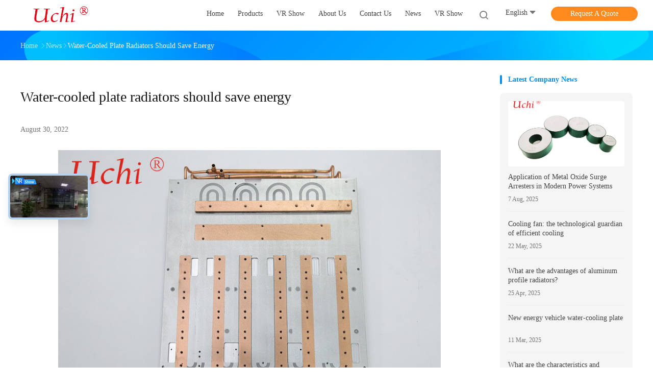

--- FILE ---
content_type: text/plain
request_url: https://www.google-analytics.com/j/collect?v=1&_v=j102&a=394578068&t=pageview&_s=1&dl=https%3A%2F%2Fwww.uchidg.com%2Fnews%2Fwater-cooled-plate-radiators-should-save-energy-121376.html&ul=en-us%40posix&dt=Water-cooled%20plate%20radiators%20should%20save%20energy&sr=1280x720&vp=1280x720&_u=IEBAAEABAAAAACAAI~&jid=201826839&gjid=1941472976&cid=1125063443.1762032960&tid=UA-54498584-1&_gid=516357097.1762032960&_r=1&_slc=1&z=1296001435
body_size: -449
content:
2,cG-6PRDPR1RTM